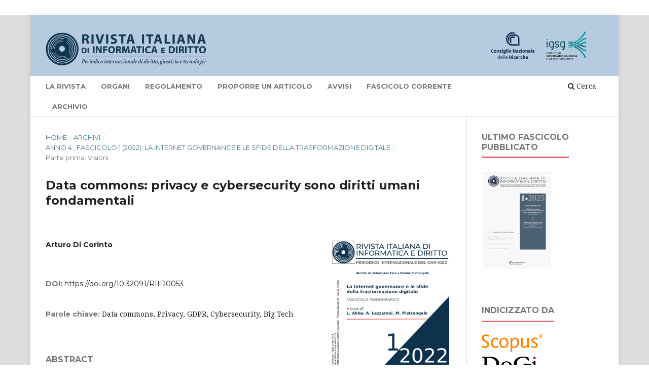

--- FILE ---
content_type: text/html; charset=utf-8
request_url: https://www.rivistaitalianadiinformaticaediritto.it/index.php/RIID/article/view/92
body_size: 6053
content:
<!DOCTYPE html>
<html lang="it" xml:lang="it">
<head>
	<meta charset="utf-8">
	<meta name="viewport" content="width=device-width, initial-scale=1.0">
	<title>
		Data commons: privacy e cybersecurity sono diritti umani fondamentali
							| Rivista italiana di informatica e diritto
			</title>

	
<link rel="icon" href="https://www.rivistaitalianadiinformaticaediritto.it/public/journals/2/favicon_it_IT.png">
<meta name="generator" content="Open Journal Systems 3.4.0.4">
<link rel="schema.DC" href="http://purl.org/dc/elements/1.1/" />
<meta name="DC.Creator.PersonalName" content="Arturo Di Corinto"/>
<meta name="DC.Date.created" scheme="ISO8601" content="2022-03-16"/>
<meta name="DC.Date.dateSubmitted" scheme="ISO8601" content="2022-03-16"/>
<meta name="DC.Date.issued" scheme="ISO8601" content="2022-06-30"/>
<meta name="DC.Date.modified" scheme="ISO8601" content="2022-06-30"/>
<meta name="DC.Description" xml:lang="en" content="Google knows more about us than we remember: it knows our daily habits and paths, it knows with whom, when and for how long we have been there; Zoom knows who we work with, Facebook puts our preferences up for auction; Twitter bots and trolls influence our views. Misinformation memes also crowd social media and pollute the scientific debate. If we do not learn to protect personal behaviors turned into digital data, we will be exposed to an uncontrollable power, that of commercial persuasion, political manipulation and state surveillance."/>
<meta name="DC.Description" xml:lang="it" content="Google sa di noi più cose di quante ne ricordiamo, conosce abitudini e percorsi quotidiani, sa con chi, quando e per quanto tempo siamo stati; Zoom sa con chi lavoriamo; Facebook mette all’asta le nostre preferenze; bot e troll su Twitter influenzano le nostre opinioni. Anche i meme della disinformazione affollano i social e inquinano il dibattito scientifico. Se non impariamo a proteggere i comportamenti trasformati in dati digitali saremo esposti a un potere incontrollabile, quello della persuasione commerciale, della manipolazione politica e della sorveglianza statuale."/>
<meta name="DC.Format" scheme="IMT" content="application/pdf"/>
<meta name="DC.Identifier" content="92"/>
<meta name="DC.Identifier.pageNumber" content="31-37"/>
<meta name="DC.Identifier.DOI" content="10.32091/RIID0053"/>
<meta name="DC.Identifier.URI" content="https://www.rivistaitalianadiinformaticaediritto.it/index.php/RIID/article/view/92"/>
<meta name="DC.Language" scheme="ISO639-1" content="it"/>
<meta name="DC.Rights" content="Copyright (c) 2022 Rivista italiana di informatica e diritto"/>
<meta name="DC.Source" content="Rivista italiana di informatica e diritto"/>
<meta name="DC.Source.ISSN" content="2704-7318"/>
<meta name="DC.Source.Issue" content="1"/>
<meta name="DC.Source.Volume" content="4"/>
<meta name="DC.Source.URI" content="https://www.rivistaitalianadiinformaticaediritto.it/index.php/RIID"/>
<meta name="DC.Subject" xml:lang="en" content="Data commons"/>
<meta name="DC.Subject" xml:lang="en" content="Privacy"/>
<meta name="DC.Subject" xml:lang="en" content="GDPR"/>
<meta name="DC.Subject" xml:lang="en" content="Cybersecurity"/>
<meta name="DC.Subject" xml:lang="en" content="Big Tech"/>
<meta name="DC.Subject" xml:lang="it" content="Data commons"/>
<meta name="DC.Subject" xml:lang="it" content="Privacy"/>
<meta name="DC.Subject" xml:lang="it" content="GDPR"/>
<meta name="DC.Subject" xml:lang="it" content="Cybersecurity"/>
<meta name="DC.Subject" xml:lang="it" content="Big Tech"/>
<meta name="DC.Title" content="Data commons: privacy e cybersecurity sono diritti umani fondamentali"/>
<meta name="DC.Title.Alternative" xml:lang="en" content="Data commons: Privacy and cybersecurity are fundamental human rights"/>
<meta name="DC.Type" content="Text.Serial.Journal"/>
<meta name="DC.Type" xml:lang="en" content="text"/>
<meta name="DC.Type" xml:lang="it" content="testo"/>
<meta name="DC.Type.articleType" content="Parte prima. Visioni"/>
<meta name="gs_meta_revision" content="1.1"/>
<meta name="citation_journal_title" content="Rivista italiana di informatica e diritto"/>
<meta name="citation_journal_abbrev" content="RIID"/>
<meta name="citation_issn" content="2704-7318"/> 
<meta name="citation_author" content="Arturo Di Corinto"/>
<meta name="citation_title" content="Data commons: privacy e cybersecurity sono diritti umani fondamentali"/>
<meta name="citation_language" content="it"/>
<meta name="citation_date" content="2022/03/16"/>
<meta name="citation_volume" content="4"/>
<meta name="citation_issue" content="1"/>
<meta name="citation_firstpage" content="31"/>
<meta name="citation_lastpage" content="37"/>
<meta name="citation_doi" content="10.32091/RIID0053"/>
<meta name="citation_abstract_html_url" content="https://www.rivistaitalianadiinformaticaediritto.it/index.php/RIID/article/view/92"/>
<meta name="citation_abstract" xml:lang="it" content="Google sa di noi più cose di quante ne ricordiamo, conosce abitudini e percorsi quotidiani, sa con chi, quando e per quanto tempo siamo stati; Zoom sa con chi lavoriamo; Facebook mette all’asta le nostre preferenze; bot e troll su Twitter influenzano le nostre opinioni. Anche i meme della disinformazione affollano i social e inquinano il dibattito scientifico. Se non impariamo a proteggere i comportamenti trasformati in dati digitali saremo esposti a un potere incontrollabile, quello della persuasione commerciale, della manipolazione politica e della sorveglianza statuale."/>
<meta name="citation_keywords" xml:lang="it" content="Data commons"/>
<meta name="citation_keywords" xml:lang="it" content="Privacy"/>
<meta name="citation_keywords" xml:lang="it" content="GDPR"/>
<meta name="citation_keywords" xml:lang="it" content="Cybersecurity"/>
<meta name="citation_keywords" xml:lang="it" content="Big Tech"/>
<meta name="citation_pdf_url" content="https://www.rivistaitalianadiinformaticaediritto.it/index.php/RIID/article/download/92/73"/>

	<link rel="stylesheet" href="https://www.rivistaitalianadiinformaticaediritto.it/index.php/RIID/$$$call$$$/page/page/css?name=stylesheet" type="text/css" /><link rel="stylesheet" href="//fonts.googleapis.com/css?family=Montserrat:400,700|Noto+Serif:400,400i,700,700i" type="text/css" /><link rel="stylesheet" href="https://www.rivistaitalianadiinformaticaediritto.it/lib/pkp/styles/fontawesome/fontawesome.css?v=3.4.0.4" type="text/css" /><link rel="stylesheet" href="https://www.rivistaitalianadiinformaticaediritto.it/plugins/generic/citationStyleLanguage/css/citationStyleLanguagePlugin.css?v=3.4.0.4" type="text/css" />
</head>
<body class="pkp_page_article pkp_op_view has_site_logo" dir="ltr">

	<div class="pkp_structure_page">

				<header class="pkp_structure_head" id="headerNavigationContainer" role="banner">
						
 <nav class="cmp_skip_to_content" aria-label="Salta ai links del contenuto">
	<a href="#pkp_content_main">Salta al contenuto principale</a>
	<a href="#siteNav">Salta al menu principale di navigazione</a>
		<a href="#pkp_content_footer">Salta al piè di pagina del sito</a>
</nav>

			<div class="pkp_head_wrapper">

				<div class="pkp_site_name_wrapper">
					<button class="pkp_site_nav_toggle">
						<span>Open Menu</span>
					</button>
										<div class="pkp_site_name">
																<a href="						https://www.rivistaitalianadiinformaticaediritto.it/index.php/RIID/index
					" class="is_img">
							<img src="https://www.rivistaitalianadiinformaticaediritto.it/public/journals/2/pageHeaderLogoImage_it.png" width="4060" height="304" alt="logo RIID" />
						</a>
										</div>
				</div>

				
				<nav class="pkp_site_nav_menu" aria-label="Navigazione sito">
					<a id="siteNav"></a>
					<div class="pkp_navigation_primary_row">
						<div class="pkp_navigation_primary_wrapper">
																				<ul id="navigationPrimary" class="pkp_navigation_primary pkp_nav_list">
								<li class="">
				<a href="https://www.rivistaitalianadiinformaticaediritto.it/index.php/RIID/about">
					La rivista
				</a>
							</li>
								<li class="">
				<a href="https://www.rivistaitalianadiinformaticaediritto.it/index.php/RIID/journalUnits">
					Organi
				</a>
							</li>
								<li class="">
				<a href="https://www.rivistaitalianadiinformaticaediritto.it/index.php/RIID/journalRegulation">
					Regolamento
				</a>
							</li>
								<li class="">
				<a href="https://www.rivistaitalianadiinformaticaediritto.it/index.php/RIID/about/submissions">
					Proporre un articolo
				</a>
							</li>
								<li class="">
				<a href="https://www.rivistaitalianadiinformaticaediritto.it/index.php/RIID/announcement">
					Avvisi
				</a>
							</li>
								<li class="">
				<a href="https://www.rivistaitalianadiinformaticaediritto.it/index.php/RIID/issue/current">
					Fascicolo corrente
				</a>
							</li>
								<li class="">
				<a href="https://www.rivistaitalianadiinformaticaediritto.it/index.php/RIID/issue/archive">
					Archivio
				</a>
							</li>
			</ul>

				

																						<div class="pkp_navigation_search_wrapper">
									<a href="https://www.rivistaitalianadiinformaticaediritto.it/index.php/RIID/search" class="pkp_search pkp_search_desktop">
										<span class="fa fa-search" aria-hidden="true"></span>
										Cerca
									</a>
								</div>
													</div>
					</div>
					<div class="pkp_navigation_user_wrapper" id="navigationUserWrapper">
							<ul id="navigationUser" class="pkp_navigation_user pkp_nav_list">
										</ul>

					</div>
				</nav>
			</div><!-- .pkp_head_wrapper -->
		</header><!-- .pkp_structure_head -->

						<div class="pkp_structure_content has_sidebar">
			<div class="pkp_structure_main" role="main">
				<a id="pkp_content_main"></a>

<div class="page page_article">
			<nav class="cmp_breadcrumbs" role="navigation" aria-label="Tu sei qui:">
	<ol>
		<li>
			<a href="https://www.rivistaitalianadiinformaticaediritto.it/index.php/RIID/index">
				Home
			</a>
			<span class="separator">/</span>
		</li>
		<li>
			<a href="https://www.rivistaitalianadiinformaticaediritto.it/index.php/RIID/issue/archive">
				Archivi
			</a>
			<span class="separator">/</span>
		</li>
					<li>
				<a href="https://www.rivistaitalianadiinformaticaediritto.it/index.php/RIID/issue/view/8">
					Anno 4 , fascicolo  1 (2022): La Internet governance e le sfide della trasformazione digitale
				</a>
				<span class="separator">/</span>
			</li>
				<li class="current" aria-current="page">
			<span aria-current="page">
									Parte prima. Visioni
							</span>
		</li>
	</ol>
</nav>
	
		  	 <article class="obj_article_details">

		
	<h1 class="page_title">
		Data commons: privacy e cybersecurity sono diritti umani fondamentali
	</h1>

	
	<div class="row">
		<div class="main_entry">

							<section class="item authors">
					<h2 class="pkp_screen_reader">Autori</h2>
					<ul class="authors">
											<li>
							<span class="name">
								Arturo Di Corinto
							</span>
																																		</li>
										</ul>
				</section>
			
																	<section class="item doi">
					<h2 class="label">
												DOI:
					</h2>
					<span class="value">
						<a href="https://doi.org/10.32091/RIID0053">
							https://doi.org/10.32091/RIID0053
						</a>
					</span>
				</section>
			

									<section class="item keywords">
				<h2 class="label">
										Parole chiave:
				</h2>
				<span class="value">
											Data commons, 											Privacy, 											GDPR, 											Cybersecurity, 											Big Tech									</span>
			</section>
			
										<section class="item abstract">
					<h2 class="label">Abstract</h2>
					<p>Google sa di noi più cose di quante ne ricordiamo, conosce abitudini e percorsi quotidiani, sa con chi, quando e per quanto tempo siamo stati; Zoom sa con chi lavoriamo; Facebook mette all’asta le nostre preferenze; bot e troll su Twitter influenzano le nostre opinioni. Anche i meme della disinformazione affollano i social e inquinano il dibattito scientifico. Se non impariamo a proteggere i comportamenti trasformati in dati digitali saremo esposti a un potere incontrollabile, quello della persuasione commerciale, della manipolazione politica e della sorveglianza statuale.</p>
				</section>
			
			

						
																																<section class="item author_bios">
					<h2 class="label">
													Biografia autore
											</h2>
					<ul class="authors">
																		<li class="sub_item">
								<div class="label">
																			Arturo Di Corinto
																	</div>
								<div class="value">
									<p>Insegna Identità digitale, Privacy, Cybersecurity nel Corso di laurea in Media, comunicazione digitale e giornalismo di Sapienza - Università di Roma</p>
								</div>
							</li>
																</ul>
				</section>
			
						
		</div><!-- .main_entry -->

		<div class="entry_details">

										<div class="item cover_image">
					<div class="sub_item">
													<a href="https://www.rivistaitalianadiinformaticaediritto.it/index.php/RIID/issue/view/8">
								<img src="https://www.rivistaitalianadiinformaticaediritto.it/public/journals/2/cover_issue_8_en_US.png" alt="">
							</a>
											</div>
				</div>
			
										<div class="item galleys">
					<h2 class="pkp_screen_reader">
						Dowloads
					</h2>
					<ul class="value galleys_links">
													<li>
								
	
													

<a class="obj_galley_link pdf" href="https://www.rivistaitalianadiinformaticaediritto.it/index.php/RIID/article/view/92/73">
		
	PDF

	</a>
							</li>
											</ul>
				</div>
						
						<div class="item published">
				<section class="sub_item">
					<h2 class="label">
						Pubblicato
					</h2>
					<div class="value">
																			<span>2022-03-16</span>
																	</div>
				</section>
							</div>
			
						
										<div class="item issue">

											<section class="sub_item">
							<h2 class="label">
								Fascicolo
							</h2>
							<div class="value">
								<a class="title" href="https://www.rivistaitalianadiinformaticaediritto.it/index.php/RIID/issue/view/8">
									Anno 4 , fascicolo  1 (2022): La Internet governance e le sfide della trasformazione digitale
								</a>
							</div>
						</section>
					
											<section class="sub_item">
							<h2 class="label">
								Sezione
							</h2>
							<div class="value">
								Parte prima. Visioni
							</div>
						</section>
					
									</div>
			
						
						
				<div class="item citation">
		<section class="sub_item citation_display">
			<h2 class="label">
				Come citare
			</h2>
			<div class="value">
				<div id="citationOutput" role="region" aria-live="polite">
					<div class="csl-bib-body">
  <div class="csl-entry"><div class="csl-left-margin">[1]</div><div class="csl-right-inline">Di Corinto, A. 2022. Data commons: privacy e cybersecurity sono diritti umani fondamentali. <i>Rivista italiana di informatica e diritto</i>. 4, 1 (Mar. 2022), 31–37<a href="https://doi.org/10.32091/RIID0053">. DOI:https://doi.org/10.32091/RIID0053</a>.</div></div>
</div>
				</div>
				<div class="citation_formats">
					<button class="citation_formats_button label" aria-controls="cslCitationFormats" aria-expanded="false" data-csl-dropdown="true">
						Ulteriori formati di citazione
					</button>
					<div id="cslCitationFormats" class="citation_formats_list" aria-hidden="true">
						<ul class="citation_formats_styles">
															<li>
									<a
											aria-controls="citationOutput"
											href="https://www.rivistaitalianadiinformaticaediritto.it/index.php/RIID/citationstylelanguage/get/acm-sig-proceedings?submissionId=92&amp;publicationId=68&amp;issueId=8"
											data-load-citation
											data-json-href="https://www.rivistaitalianadiinformaticaediritto.it/index.php/RIID/citationstylelanguage/get/acm-sig-proceedings?submissionId=92&amp;publicationId=68&amp;issueId=8&amp;return=json"
									>
										ACM
									</a>
								</li>
															<li>
									<a
											aria-controls="citationOutput"
											href="https://www.rivistaitalianadiinformaticaediritto.it/index.php/RIID/citationstylelanguage/get/acs-nano?submissionId=92&amp;publicationId=68&amp;issueId=8"
											data-load-citation
											data-json-href="https://www.rivistaitalianadiinformaticaediritto.it/index.php/RIID/citationstylelanguage/get/acs-nano?submissionId=92&amp;publicationId=68&amp;issueId=8&amp;return=json"
									>
										ACS
									</a>
								</li>
															<li>
									<a
											aria-controls="citationOutput"
											href="https://www.rivistaitalianadiinformaticaediritto.it/index.php/RIID/citationstylelanguage/get/apa?submissionId=92&amp;publicationId=68&amp;issueId=8"
											data-load-citation
											data-json-href="https://www.rivistaitalianadiinformaticaediritto.it/index.php/RIID/citationstylelanguage/get/apa?submissionId=92&amp;publicationId=68&amp;issueId=8&amp;return=json"
									>
										APA
									</a>
								</li>
															<li>
									<a
											aria-controls="citationOutput"
											href="https://www.rivistaitalianadiinformaticaediritto.it/index.php/RIID/citationstylelanguage/get/associacao-brasileira-de-normas-tecnicas?submissionId=92&amp;publicationId=68&amp;issueId=8"
											data-load-citation
											data-json-href="https://www.rivistaitalianadiinformaticaediritto.it/index.php/RIID/citationstylelanguage/get/associacao-brasileira-de-normas-tecnicas?submissionId=92&amp;publicationId=68&amp;issueId=8&amp;return=json"
									>
										ABNT
									</a>
								</li>
															<li>
									<a
											aria-controls="citationOutput"
											href="https://www.rivistaitalianadiinformaticaediritto.it/index.php/RIID/citationstylelanguage/get/chicago-author-date?submissionId=92&amp;publicationId=68&amp;issueId=8"
											data-load-citation
											data-json-href="https://www.rivistaitalianadiinformaticaediritto.it/index.php/RIID/citationstylelanguage/get/chicago-author-date?submissionId=92&amp;publicationId=68&amp;issueId=8&amp;return=json"
									>
										Chicago
									</a>
								</li>
															<li>
									<a
											aria-controls="citationOutput"
											href="https://www.rivistaitalianadiinformaticaediritto.it/index.php/RIID/citationstylelanguage/get/harvard-cite-them-right?submissionId=92&amp;publicationId=68&amp;issueId=8"
											data-load-citation
											data-json-href="https://www.rivistaitalianadiinformaticaediritto.it/index.php/RIID/citationstylelanguage/get/harvard-cite-them-right?submissionId=92&amp;publicationId=68&amp;issueId=8&amp;return=json"
									>
										Harvard
									</a>
								</li>
															<li>
									<a
											aria-controls="citationOutput"
											href="https://www.rivistaitalianadiinformaticaediritto.it/index.php/RIID/citationstylelanguage/get/ieee?submissionId=92&amp;publicationId=68&amp;issueId=8"
											data-load-citation
											data-json-href="https://www.rivistaitalianadiinformaticaediritto.it/index.php/RIID/citationstylelanguage/get/ieee?submissionId=92&amp;publicationId=68&amp;issueId=8&amp;return=json"
									>
										IEEE
									</a>
								</li>
															<li>
									<a
											aria-controls="citationOutput"
											href="https://www.rivistaitalianadiinformaticaediritto.it/index.php/RIID/citationstylelanguage/get/modern-language-association?submissionId=92&amp;publicationId=68&amp;issueId=8"
											data-load-citation
											data-json-href="https://www.rivistaitalianadiinformaticaediritto.it/index.php/RIID/citationstylelanguage/get/modern-language-association?submissionId=92&amp;publicationId=68&amp;issueId=8&amp;return=json"
									>
										MLA
									</a>
								</li>
															<li>
									<a
											aria-controls="citationOutput"
											href="https://www.rivistaitalianadiinformaticaediritto.it/index.php/RIID/citationstylelanguage/get/turabian-fullnote-bibliography?submissionId=92&amp;publicationId=68&amp;issueId=8"
											data-load-citation
											data-json-href="https://www.rivistaitalianadiinformaticaediritto.it/index.php/RIID/citationstylelanguage/get/turabian-fullnote-bibliography?submissionId=92&amp;publicationId=68&amp;issueId=8&amp;return=json"
									>
										Turabian
									</a>
								</li>
															<li>
									<a
											aria-controls="citationOutput"
											href="https://www.rivistaitalianadiinformaticaediritto.it/index.php/RIID/citationstylelanguage/get/vancouver?submissionId=92&amp;publicationId=68&amp;issueId=8"
											data-load-citation
											data-json-href="https://www.rivistaitalianadiinformaticaediritto.it/index.php/RIID/citationstylelanguage/get/vancouver?submissionId=92&amp;publicationId=68&amp;issueId=8&amp;return=json"
									>
										Vancouver
									</a>
								</li>
													</ul>
													<div class="label">
								Scarica citazione
							</div>
							<ul class="citation_formats_styles">
																	<li>
										<a href="https://www.rivistaitalianadiinformaticaediritto.it/index.php/RIID/citationstylelanguage/download/ris?submissionId=92&amp;publicationId=68&amp;issueId=8">
											<span class="fa fa-download"></span>
											Endnote/Zotero/Mendeley (RIS)
										</a>
									</li>
																	<li>
										<a href="https://www.rivistaitalianadiinformaticaediritto.it/index.php/RIID/citationstylelanguage/download/bibtex?submissionId=92&amp;publicationId=68&amp;issueId=8">
											<span class="fa fa-download"></span>
											BibTeX
										</a>
									</li>
															</ul>
											</div>
				</div>
			</div>
		</section>
	</div>


		</div><!-- .entry_details -->
	</div><!-- .row -->

</article>

	<div id="articlesBySameAuthorList">
						<h3>Puoi leggere altri articoli dello stesso autore/i</h3>

			<ul>
																													<li>
													Arturo Di Corinto,
												<a href="https://www.rivistaitalianadiinformaticaediritto.it/index.php/RIID/article/view/176">
							Netwar, come cambia l’hacktivismo nella guerra cibernetica
						</a>,
						<a href="https://www.rivistaitalianadiinformaticaediritto.it/index.php/RIID/issue/view/11">
							Rivista italiana di informatica e diritto: Anno 5 , fascicolo  2 (2023)
						</a>
					</li>
							</ul>
			<div id="articlesBySameAuthorPages">
				
			</div>
			</div>


</div><!-- .page -->

	</div><!-- pkp_structure_main -->

									<div class="pkp_structure_sidebar left" role="complementary">
				<div class="pkp_block block_custom" id="customblock-cnr_image">
	<h2 class="title pkp_screen_reader">cnr_image</h2>
	<div class="content">
		<p><span class="title">Ultimo fascicolo<br>pubblicato</span></p>
<p><a href="https://www.rivistaitalianadiinformaticaediritto.it/index.php/RIID/issue/view/15" target="_blank" rel="noopener"><img title="Ultimo fascicolo pubblicato" src="https://www.rivistaitalianadiinformaticaediritto.it/public/site/images/SuperNuovaIeD/2025-01-IconaCopertina.png"></a></p>
	</div>
</div>
<div class="pkp_block block_custom" id="customblock-dogi_image">
	<h2 class="title pkp_screen_reader">dogi_image</h2>
	<div class="content">
		<p class="title">Indicizzato da</p>
<p><a href=" https://beta.elsevier.com/products/scopus/content?trial=true" target="_blank" rel="noopener"><img title="SCOPUS" src="https://www.rivistaitalianadiinformaticaediritto.it/public/site/images/SuperNuovaIeD/Scopus®_151_PNG-RID.png"></a><br><a href="http://dati.igsg.cnr.it/dogi" target="_blank" rel="noopener"><img title="DoGi-Dottrina Giuridica" src="https://www.rivistaitalianadiinformaticaediritto.it/public/site/images/SuperNuovaIeD/DoGi_piccolo.png"></a><br><a href="http://www.biblio.liuc.it/scripts/essper/default.asp" target="_blank" rel="noopener"><img title="Associazione ESSPER: periodici italiani di economia, scienze sociali e storia" src="https://www.rivistaitalianadiinformaticaediritto.it/public/site/images/SuperNuovaIeD/LogoESSPER_piccolo.jpg"></a><br><a href="https://scholar.google.com/" target="_blank" rel="noopener"><img title="Google Scholar" src="https://www.rivistaitalianadiinformaticaediritto.it/public/site/images/SuperNuovaIeD/70scholar_logo_md_2009.gif"></a><br><a href="https://doaj.org/" target="_blank" rel="noopener"><img title="DOAJ-Directory of Open Access Journals" src="https://www.rivistaitalianadiinformaticaediritto.it/public/site/images/SuperNuovaIeD/logo-DOAJ-small120.png"></a><br><a href="https://erihplus.hkdir.no/" target="_blank" rel="noopener"><img title="ERIH PLUS-European Reference Index for the Humanities and Social Science" src="https://www.rivistaitalianadiinformaticaediritto.it/public/site/images/SuperNuovaIeD/erih.jpg"></a><br><a href="https://www.base-search.net/" target="_blank" rel="noopener"><img title="BASE-Bielefeld Academic Search Engine" src="https://www.rivistaitalianadiinformaticaediritto.it/public/site/images/SuperNuovaIeD/base_logo.png"></a></p>
	</div>
</div>
<div class="pkp_block block_custom" id="customblock-ied_image">
	<h2 class="title pkp_screen_reader">ied_image</h2>
	<div class="content">
		<p class="title">Archivio storico</p>
<p><a href="https://www.igsg.cnr.it/indici/#Bollettino" target="_blank" rel="noopener"><img title="Bollettino bibliografico d’informatica generale e applicata al diritto" src="https://www.rivistaitalianadiinformaticaediritto.it/public/site/images/SuperNuovaIeD/Bollettino_Ridotto30.png" border="1"></a> <a href="https://www.igsg.cnr.it/indici/#IeD-I" target="_blank" rel="noopener"><img title="Informatica e diritto – Prima serie" src="https://www.rivistaitalianadiinformaticaediritto.it/public/site/images/SuperNuovaIeD/RivistaLeMonnier30.png" border="1"></a> <a href="https://www.igsg.cnr.it/indici/#IeD-II" target="_blank" rel="noopener"><img title="Informatica e diritto – Seconda serie" src="https://www.rivistaitalianadiinformaticaediritto.it/public/site/images/SuperNuovaIeD/RivistaEsi30.png" border="1"></a></p>
	</div>
</div>
<div class="pkp_block block_language">
	<h2 class="title">
		Lingua
	</h2>

	<div class="content">
		<ul>
							<li class="locale_en" lang="en">
					<a href="https://www.rivistaitalianadiinformaticaediritto.it/index.php/RIID/user/setLocale/en?source=%2Findex.php%2FRIID%2Farticle%2Fview%2F92">
						English
					</a>
				</li>
							<li class="locale_it current" lang="it">
					<a href="https://www.rivistaitalianadiinformaticaediritto.it/index.php/RIID/user/setLocale/it?source=%2Findex.php%2FRIID%2Farticle%2Fview%2F92">
						Italiano
					</a>
				</li>
					</ul>
	</div>
</div><!-- .block_language -->

			</div><!-- pkp_sidebar.left -->
			</div><!-- pkp_structure_content -->

<div class="pkp_structure_footer_wrapper" role="contentinfo">
	<a id="pkp_content_footer"></a>

	<div class="pkp_structure_footer">

					<div class="pkp_footer_content">
				<p><span style="vertical-align: inherit;"><span style="vertical-align: inherit;">Rivista italiana di informatica e diritto - RIID </span></span><br /><span style="vertical-align: inherit;"><span style="vertical-align: inherit;">ISSN 2704-7318 </span></span><br /><span style="vertical-align: inherit;"><span style="vertical-align: inherit;">Istituto di Informatica Giuridica e Sistemi Giudiziari del CNR</span></span><br /><span style="vertical-align: inherit;"><span style="vertical-align: inherit;">Rivista scientifica Area 12 (ANVUR) Classe A</span></span> <br /><img src="https://www.rivistaitalianadiinformaticaediritto.it/public/site/images/SuperNuovaIeD/place_gm_blue_18dp.png" /><span style="vertical-align: inherit;"><span style="vertical-align: inherit;">Via dei Barucci, 20 - 50127 Firenze </span></span><img src="https://www.rivistaitalianadiinformaticaediritto.it/public/site/images/SuperNuovaIeD/phone_gm_blue_18dp.png" /><span style="vertical-align: inherit;"><span style="vertical-align: inherit;">055 43995 </span></span><img src="https://www.rivistaitalianadiinformaticaediritto.it/public/site/images/SuperNuovaIeD/rate_review_gm_blue_18dp.png" />rivistariidATigsg.cnr.it</p>
<p><span style="vertical-align: inherit;"><span style="vertical-align: inherit;">Registrata al Tribunale di Roma (n. 127,  10 ottobre 2019) </span></span><br /><span style="vertical-align: inherit;"><span style="vertical-align: inherit;">Direttore responsabile: Sebastiano Faro</span></span></p>
<p><span style="vertical-align: inherit;"><span style="vertical-align: inherit;">La Rivista aderisce ai <a href="https://publicationethics.org/guidance/guideline/principles-transparency-and-best-practice-scholarly-publishing">COPE Principles of Transparency &amp; Best Practice in Scholarly Publishing</a></span></span></p>
			</div>
		
		<div class="pkp_brand_footer">
			<a href="https://www.rivistaitalianadiinformaticaediritto.it/index.php/RIID/about/aboutThisPublishingSystem">
				<img alt="Informazioni aggiuntive su questo sistema di e-publishing, sulla piattaforma e sul workflow curato da OJS/PKP." src="https://www.rivistaitalianadiinformaticaediritto.it/templates/images/ojs_brand.png">
			</a>
		</div>
	</div>
</div><!-- pkp_structure_footer_wrapper -->

</div><!-- pkp_structure_page -->

<script src="https://www.rivistaitalianadiinformaticaediritto.it/lib/pkp/lib/vendor/components/jquery/jquery.min.js?v=3.4.0.4" type="text/javascript"></script><script src="https://www.rivistaitalianadiinformaticaediritto.it/lib/pkp/lib/vendor/components/jqueryui/jquery-ui.min.js?v=3.4.0.4" type="text/javascript"></script><script src="https://www.rivistaitalianadiinformaticaediritto.it/plugins/themes/default/js/lib/popper/popper.js?v=3.4.0.4" type="text/javascript"></script><script src="https://www.rivistaitalianadiinformaticaediritto.it/plugins/themes/default/js/lib/bootstrap/util.js?v=3.4.0.4" type="text/javascript"></script><script src="https://www.rivistaitalianadiinformaticaediritto.it/plugins/themes/default/js/lib/bootstrap/dropdown.js?v=3.4.0.4" type="text/javascript"></script><script src="https://www.rivistaitalianadiinformaticaediritto.it/plugins/themes/default/js/main.js?v=3.4.0.4" type="text/javascript"></script><script src="https://www.rivistaitalianadiinformaticaediritto.it/plugins/generic/citationStyleLanguage/js/articleCitation.js?v=3.4.0.4" type="text/javascript"></script>


</body>
</html>
